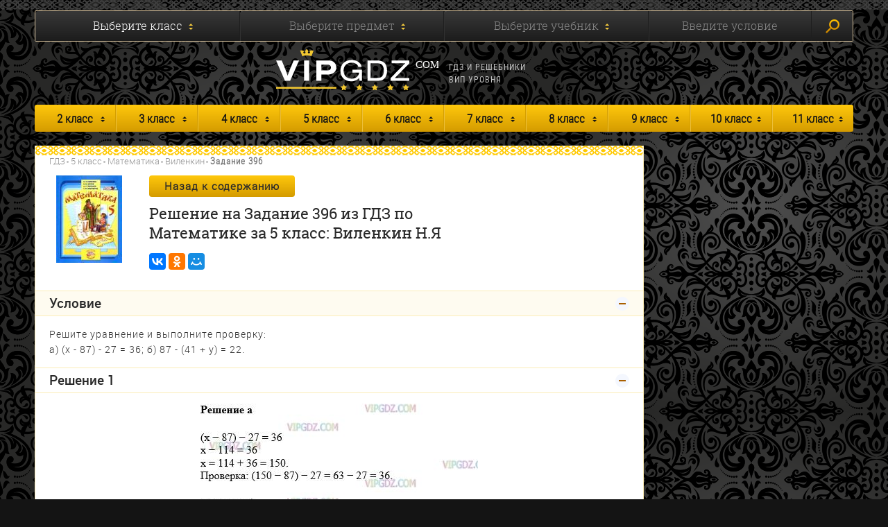

--- FILE ---
content_type: text/html; charset=UTF-8
request_url: https://vipgdz.com/5-klass/matematika/vilenkin/zadanie-396
body_size: 8490
content:
<!DOCTYPE html><html lang="ru"><head><meta charset="utf-8"><title>Решите уравнение и выполните проверку:
а) (х - 87) - 27 = 36; б) 87 - (41 + у) = 22.</title><meta name="description" content="Подробный ответ из решебника (ГДЗ) на Задание 396 по учебнику Н. Я. Виленкин, В. И. Жохов, А. С. Чесноков, С. И. Шварцбурд. Учебник по математике 5 класса. 31-е издание, Мнемозина, 2013г."><meta http-equiv="X-UA-Compatible" content="IE=edge"><meta name="viewport" content="width=device-width, initial-scale=1, maximum-scale=1"><link rel="shortcut icon" href="/favicon.ico" type="image/x-icon"><link rel="apple-touch-icon" sizes="57x57" href="/apple-icon-57x57.png"><link rel="apple-touch-icon" sizes="60x60" href="/apple-icon-60x60.png"><link rel="apple-touch-icon" sizes="72x72" href="/apple-icon-72x72.png"><link rel="apple-touch-icon" sizes="76x76" href="/apple-icon-76x76.png"><link rel="apple-touch-icon" sizes="114x114" href="/apple-icon-114x114.png"><link rel="apple-touch-icon" sizes="120x120" href="/apple-icon-120x120.png"><link rel="apple-touch-icon" sizes="144x144" href="/apple-icon-144x144.png"><link rel="apple-touch-icon" sizes="152x152" href="/apple-icon-152x152.png"><link rel="apple-touch-icon" sizes="180x180" href="/apple-icon-180x180.png"><link rel="icon" type="image/png" sizes="192x192"  href="/android-icon-192x192.png"><link rel="icon" type="image/png" sizes="32x32" href="/favicon-32x32.png"><link rel="icon" type="image/png" sizes="96x96" href="/favicon-96x96.png"><link rel="icon" type="image/png" sizes="16x16" href="/favicon-16x16.png"><link rel="manifest" href="/manifest.json"><meta name="msapplication-TileColor" content="#ffffff"><meta name="msapplication-TileImage" content="/ms-icon-144x144.png"><meta name="theme-color" content="#ffffff"><!-- Chrome, Firefox OS and Opera --><meta name="theme-color" content="#000"><!-- Windows Phone --><meta name="msapplication-navbutton-color" content="#000"><!-- iOS Safari --><meta name="apple-mobile-web-app-status-bar-style" content="#000"><style>body { opacity: 0; overflow-x: hidden; } html { background-color: #141414; }</style><style type="text/css">
    .selectize-control .selectize-input.disabled, .disabled {
        color: #868686 !important;
        opacity: 1 !important;
    }

    .search-result {
        top: 42px;
        bottom: auto !important;
    }

    @media(min-width: 768px) {
        #collapse14 {
            position: relative;
        }
    }
    </style><link rel="stylesheet" href="/assets/css/main.min.css?v=0.012"><link rel="stylesheet" href="/assets/css/jquery.fancybox.min.css" /><script src="/assets/js/plupload.min.js"></script><script src="/assets/js/jquery.min.js"></script><script src="/assets/js/jquery.modal.min.js"></script><script src="/assets/js/swiper.jquery.min.js"></script><script src="/assets/js/bootstrap.min.js"></script><script src="/assets/js/selectize.min.js"></script><script src="/assets/js/underscore.js"></script><script src="/assets/js/backbone.js"></script><script src="/assets/js/common.js"></script><script src="/assets/js/jquery.fancybox.min.js"></script><script src="/assets/js/search.js"></script><script>
            var Storage = {
                forms: [{"extra_description":null,"number":2,"id":16,"title":"2 \u043a\u043b\u0430\u0441\u0441","slug":"2-klass"},{"extra_description":null,"number":3,"id":15,"title":"3 \u043a\u043b\u0430\u0441\u0441","slug":"3-klass"},{"extra_description":null,"number":4,"id":14,"title":"4 \u043a\u043b\u0430\u0441\u0441","slug":"4-klass"},{"extra_description":null,"number":5,"id":5,"title":"5 \u043a\u043b\u0430\u0441\u0441","slug":"5-klass"},{"extra_description":null,"number":6,"id":6,"title":"6 \u043a\u043b\u0430\u0441\u0441","slug":"6-klass"},{"extra_description":null,"number":7,"id":7,"title":"7 \u043a\u043b\u0430\u0441\u0441","slug":"7-klass"},{"extra_description":null,"number":8,"id":8,"title":"8 \u043a\u043b\u0430\u0441\u0441","slug":"8-klass"},{"extra_description":null,"number":9,"id":9,"title":"9 \u043a\u043b\u0430\u0441\u0441","slug":"9-klass"},{"extra_description":null,"number":10,"id":10,"title":"10 \u043a\u043b\u0430\u0441\u0441","slug":"10-klass"},{"extra_description":null,"number":11,"id":11,"title":"11 \u043a\u043b\u0430\u0441\u0441","slug":"11-klass"}]
              };
        </script><meta name="yandex-verification" content="39c23a9e56df4b37" /><meta name="verify-admitad" content="0846d24792"/><meta name="google-site-verification" content="PtTIcD42dLsvjMei46G4ul1jpOo43vKCQesFBrLxAgE"/><script async src="https://content.adriver.ru/AdRiverFPS.js"></script><script async src='https://yandex.ru/ads/system/header-bidding.js'></script><script>
var adfoxBiddersMap = {
  "adwile": "3263332",
  "adriver": "3263334",
  "betweenDigital": "3263336",
  "sape": "3263338",
  "myTarget": "3268669"
};

var adUnits = [
  {
    "code": "adfox_1738251791343115",
    "sizes": [
      [
        300,
        250
      ],
      [
        250,
        250
      ],
      [
        200,
        200
      ],
      [
        300,
        100
      ],
      [
        300,
        300
      ],
      [
        300,
        50
      ],
      [
        320,
        100
      ],
      [
        320,
        50
      ],
 [
        336,
        300
      ],
      [
        336,
        280
      ]
    ],
    "bids": [
      {
        "bidder": "adwile",
        "params": {
          "placementId": "32412"
        }
      },
      {
        "bidder": "adriver",
        "params": {
          "placementId": "117:vipgdz_300x300_1_m",
"additional": {
              "ext": {"query" : "cid="+localStorage.getItem('adrcid')}
        }
        }
      },
      {
        "bidder": "betweenDigital",
        "params": {
          "placementId": "4824821"
        }
      },
      {
        "bidder": "sape",
        "params": {
          "placementId": "929768"
        }
      },
      {
        "bidder": "myTarget",
        "params": {
          "placementId": "1773841"
        }
      }
    ]
  },
  {
    "code": "adfox_173937594163083588",
    "sizes": [
      [
        300,
        250
      ],
      [
        250,
        250
      ],
      [
        200,
        200
      ],
      [
        300,
        100
      ],
      [
        300,
        300
      ],
      [
        300,
        50
      ],
      [
        320,
        100
      ],
      [
        320,
        50
      ],
      [
        336,
        280
      ]
    ],
    "bids": [
      {
        "bidder": "adriver",
        "params": {
          "placementId": "117:vipgdz_sticky",
"additional": {
              "ext": {"query" : "cid="+localStorage.getItem('adrcid')}
        }
        }
      },
      {
        "bidder": "adwile",
        "params": {
          "placementId": "32633"
        }
      },
      {
        "bidder": "betweenDigital",
        "params": {
          "placementId": "4826468"
        }
      },
      {
        "bidder": "sape",
        "params": {
          "placementId": "930427"
        }
      },
      {
        "bidder": "myTarget",
        "params": {
          "placementId": "1782002"
        }
      }
    ]
  }
];

var userTimeout = 1300;

window.getStickyWrapper = () => {
  return document.querySelector('body > [class^="csr-uniq"]') || null;
};

window.slideAdDown = () => {
  const wrapper = window.getStickyWrapper();
  wrapper?.classList.add('adfox-wrapper', 'adfox-slide-down');
  return new Promise(r => setTimeout(r, 300)); // optional: wait for slide
};

window.slideAdUp = () => {
  const wrapper = window.getStickyWrapper();
  wrapper?.classList.remove('adfox-slide-down');
};

window.YaHeaderBiddingSettings = {
   biddersMap: adfoxBiddersMap,
   adUnits: adUnits,
   timeout: userTimeout,
   callbacks: {
    onBidsReceived: (bids) => {
      if(true) {
       setTimeout(() => { 
          window.reloadAd();
        }, 30000);
      }
    }
  }
};
</script><script>window.yaContextCb = window.yaContextCb || []</script><script src='https://yandex.ru/ads/system/context.js' async></script><!-- Yandex.Metrika counter --><script type="text/javascript" > (function(m,e,t,r,i,k,a){m[i]=m[i]||function(){(m[i].a=m[i].a||[]).push(arguments)}; m[i].l=1*new Date();k=e.createElement(t),a=e.getElementsByTagName(t)[0],k.async=1,k.src=r,a.parentNode.insertBefore(k,a)}) (window, document, "script", "https://mc.yandex.ru/metrika/tag.js", "ym"); ym(45520098, "init", { clickmap:true, trackLinks:true, accurateTrackBounce:true, webvisor:true }); </script><noscript><div><img src="https://mc.yandex.ru/watch/45520098" style="position:absolute; left:-9999px;" alt="" /></div></noscript><!-- /Yandex.Metrika counter --><!-- Global site tag (gtag.js) - Google Analytics --><script async src="https://www.googletagmanager.com/gtag/js?id=UA-60248091-8"></script><script>
  window.dataLayer = window.dataLayer || [];
  function gtag(){dataLayer.push(arguments);}
  gtag('js', new Date());

  gtag('config', 'UA-60248091-8');
</script><style>
.smi-widget32423 {
    position: relative !important;
}
</style></head><body><div id="adfox_173937594163083588"></div><script>
  window.yaContextCb.push(() => {
      if (Ya.adfoxCode.getPlatform() === 'desktop') {
        // вызов FloorAd для десктопной версии
        Ya.adfoxCode.create({
          ownerId: 303467,
          containerId: 'adfox_173937594163083588',
          type: 'floorAd',
          platform: 'desktop',
            params: {
     p1: 'dgcml',
                p2: 'jjpo'
            }
        });
      } else {
        // вызов FloorAd для мобильной версии
        Ya.adfoxCode.create({
          ownerId: 303467,
          containerId: 'adfox_173937594163083588',
          type: 'floorAd',
          platform: 'touch',
            params: {
           p1: 'dgcml',
                p2: 'jjpo'
            },
        onRender: (data) => { 
           window.slideAdUp(); 
         }
        });
      }
  });
</script><script>
//setInterval(function(){            
//window.Ya.adfoxCode.reload('adfox_173937594163083588')
//}, 30000);

window.reloadAd = function() {
window.slideAdDown(); 
setTimeout(() => { 
         window.Ya.adfoxCode.reload('adfox_173937594163083588');
  }, 500);
}
</script><style>
.adfox-wrapper {
  transition: transform 300ms ease !important;
  will-change: transform !important;
}

.adfox-slide-down {
  transform: translateY(100%) !important;
}
</style><div class="outer-page-wrapper"><div class="page-wrapper"><!-- collapsing navigation --><div class="off-canvas-menu"><div class="content-box collapse-title menu-title padding-top-5"><div class="content-box__title clearfix"><h3 class="content-box__head content-box__head--menu pull-left">ГДЗ по классам</h3></div></div><div class="content-box collapse-title padding-top-5"><div class="content-box__title clearfix"><h3 class="content-box__head pull-left mob-menu-item">2 класс</h3><a class="collapse-toggle-btn pull-right" data-toggle="collapse" href="#f-1"></a></div></div><div class="content-box collapse-content padding-top-15 collapse" id="f-1"><ul class="menu-list"><li class="menu-list__item"><a href="/2-klass/matematika" class="menu-list__link">
                                        Математика
                                    </a></li></ul></div><div class="content-box collapse-title padding-top-5"><div class="content-box__title clearfix"><h3 class="content-box__head pull-left mob-menu-item">3 класс</h3><a class="collapse-toggle-btn pull-right" data-toggle="collapse" href="#f-2"></a></div></div><div class="content-box collapse-content padding-top-15 collapse" id="f-2"><ul class="menu-list"><li class="menu-list__item"><a href="/3-klass/matematika" class="menu-list__link">
                                        Математика
                                    </a></li></ul></div><div class="content-box collapse-title padding-top-5"><div class="content-box__title clearfix"><h3 class="content-box__head pull-left mob-menu-item">4 класс</h3><a class="collapse-toggle-btn pull-right" data-toggle="collapse" href="#f-3"></a></div></div><div class="content-box collapse-content padding-top-15 collapse" id="f-3"><ul class="menu-list"><li class="menu-list__item"><a href="/4-klass/matematika" class="menu-list__link">
                                        Математика
                                    </a></li></ul></div><div class="content-box collapse-title padding-top-5"><div class="content-box__title clearfix"><h3 class="content-box__head pull-left mob-menu-item">5 класс</h3><a class="collapse-toggle-btn pull-right" data-toggle="collapse" href="#f-4"></a></div></div><div class="content-box collapse-content padding-top-15 collapse" id="f-4"><ul class="menu-list"><li class="menu-list__item"><a href="/5-klass/matematika" class="menu-list__link">
                                        Математика
                                    </a></li><li class="menu-list__item"><a href="/5-klass/russkiy-yazyk" class="menu-list__link">
                                        Русский язык
                                    </a></li><li class="menu-list__item"><a href="/5-klass/angliyskiy-yazyk" class="menu-list__link">
                                        Английский язык
                                    </a></li></ul></div><div class="content-box collapse-title padding-top-5"><div class="content-box__title clearfix"><h3 class="content-box__head pull-left mob-menu-item">6 класс</h3><a class="collapse-toggle-btn pull-right" data-toggle="collapse" href="#f-5"></a></div></div><div class="content-box collapse-content padding-top-15 collapse" id="f-5"><ul class="menu-list"><li class="menu-list__item"><a href="/6-klass/matematika" class="menu-list__link">
                                        Математика
                                    </a></li><li class="menu-list__item"><a href="/6-klass/russkiy-yazyk" class="menu-list__link">
                                        Русский язык
                                    </a></li><li class="menu-list__item"><a href="/6-klass/angliyskiy-yazyk" class="menu-list__link">
                                        Английский язык
                                    </a></li></ul></div><div class="content-box collapse-title padding-top-5"><div class="content-box__title clearfix"><h3 class="content-box__head pull-left mob-menu-item">7 класс</h3><a class="collapse-toggle-btn pull-right" data-toggle="collapse" href="#f-6"></a></div></div><div class="content-box collapse-content padding-top-15 collapse" id="f-6"><ul class="menu-list"><li class="menu-list__item"><a href="/7-klass/russkiy-yazyk" class="menu-list__link">
                                        Русский язык
                                    </a></li><li class="menu-list__item"><a href="/7-klass/angliyskiy-yazyk" class="menu-list__link">
                                        Английский язык
                                    </a></li><li class="menu-list__item"><a href="/7-klass/algebra" class="menu-list__link">
                                        Алгебра
                                    </a></li><li class="menu-list__item"><a href="/7-klass/geometriya" class="menu-list__link">
                                        Геометрия
                                    </a></li><li class="menu-list__item"><a href="/7-klass/fizika" class="menu-list__link">
                                        Физика
                                    </a></li></ul></div><div class="content-box collapse-title padding-top-5"><div class="content-box__title clearfix"><h3 class="content-box__head pull-left mob-menu-item">8 класс</h3><a class="collapse-toggle-btn pull-right" data-toggle="collapse" href="#f-7"></a></div></div><div class="content-box collapse-content padding-top-15 collapse" id="f-7"><ul class="menu-list"><li class="menu-list__item"><a href="/8-klass/russkiy-yazyk" class="menu-list__link">
                                        Русский язык
                                    </a></li><li class="menu-list__item"><a href="/8-klass/angliyskiy-yazyk" class="menu-list__link">
                                        Английский язык
                                    </a></li><li class="menu-list__item"><a href="/8-klass/algebra" class="menu-list__link">
                                        Алгебра
                                    </a></li><li class="menu-list__item"><a href="/8-klass/geometriya" class="menu-list__link">
                                        Геометрия
                                    </a></li><li class="menu-list__item"><a href="/8-klass/fizika" class="menu-list__link">
                                        Физика
                                    </a></li><li class="menu-list__item"><a href="/8-klass/himiya" class="menu-list__link">
                                        Химия
                                    </a></li></ul></div><div class="content-box collapse-title padding-top-5"><div class="content-box__title clearfix"><h3 class="content-box__head pull-left mob-menu-item">9 класс</h3><a class="collapse-toggle-btn pull-right" data-toggle="collapse" href="#f-8"></a></div></div><div class="content-box collapse-content padding-top-15 collapse" id="f-8"><ul class="menu-list"><li class="menu-list__item"><a href="/9-klass/russkiy-yazyk" class="menu-list__link">
                                        Русский язык
                                    </a></li><li class="menu-list__item"><a href="/9-klass/angliyskiy-yazyk" class="menu-list__link">
                                        Английский язык
                                    </a></li><li class="menu-list__item"><a href="/9-klass/algebra" class="menu-list__link">
                                        Алгебра
                                    </a></li><li class="menu-list__item"><a href="/9-klass/geometriya" class="menu-list__link">
                                        Геометрия
                                    </a></li><li class="menu-list__item"><a href="/9-klass/fizika" class="menu-list__link">
                                        Физика
                                    </a></li><li class="menu-list__item"><a href="/9-klass/himiya" class="menu-list__link">
                                        Химия
                                    </a></li></ul></div><div class="content-box collapse-title padding-top-5"><div class="content-box__title clearfix"><h3 class="content-box__head pull-left mob-menu-item">10 класс</h3><a class="collapse-toggle-btn pull-right" data-toggle="collapse" href="#f-9"></a></div></div><div class="content-box collapse-content padding-top-15 collapse" id="f-9"><ul class="menu-list"><li class="menu-list__item"><a href="/10-klass/geometriya" class="menu-list__link">
                                        Геометрия
                                    </a></li><li class="menu-list__item"><a href="/10-klass/himiya" class="menu-list__link">
                                        Химия
                                    </a></li></ul></div><div class="content-box collapse-title padding-top-5"><div class="content-box__title clearfix"><h3 class="content-box__head pull-left mob-menu-item">11 класс</h3><a class="collapse-toggle-btn pull-right" data-toggle="collapse" href="#f-10"></a></div></div><div class="content-box collapse-content padding-top-15 collapse" id="f-10"><ul class="menu-list"><li class="menu-list__item"><a href="/11-klass/geometriya" class="menu-list__link">
                                        Геометрия
                                    </a></li></ul></div></div><!-- collapsing navigation --><!-- search --><section class="search-section ph2"><div class="container"><div class="search-block clearfix"><form action="#" id="filter_form"><select name="" id="search_forms" class="selectized no-search ignore-selectize" data-id="0"><option value="0">Выберите класс</option></select><select name="" id="search_subjects" class="selectized no-search ignore-selectize" data-id="1" disabled><option value="0">Выберите предмет</option></select><select name="" id="search_books" class="selectized no-search ignore-selectize" data-id="2" disabled><option value="0">Выберите учебник</option></select><a class="clause-btn disabled search_cond_link" data-id="3" data-toggle="collapse" href="#collapse14">Введите условие</a><button class="search-submit" type="submit"><span class="search-submit__icon hidden-xs"></span>
                                Искать
                            </button><div class="clause-content collapse" id="collapse14"><input type="text" id="search_cond" class="clause-content__input" placeholder="Введите условие"><div class="search-result"><ul class="search-result__list"></ul></div></div></form></div></div></section><!-- search --><!-- header --><header class="page-header ph clearfix"><div class="container"><div class="menu-box hidden-sm hidden-md hidden-lg"><a class="menu-box__btn" href="#my-menu"><span></span></a></div><div class="page-header__box clearfix"><div class="page-header__logo"><a href="/" class="logo"><img class="logo__pic" src="/assets/img/logo.svg" alt=""></a></div><div class="page-header__scope text-left hidden-xs">
                            ГДЗ и решебники <br> вип уровня
                        </div><div class="search-mobile-box hidden-sm hidden-md hidden-lg"><a href="#" class="search-mobile-box__btn"><span class="element__circle" id="one"></span><span class="element__bar" id="two"></span></a></div></div></div></header><!-- header --><!-- navigation --><section class="page-nav hidden-xs"><div class="container"><nav class="navigation"><ul class="navigation__list clearfix"><li class="navigation__item"><a href="/2-klass" class="navigation__link" title="ГДЗ за 2 класс">2 класс</a><ul class="submenu"><li class="submenu__item"><a href="/2-klass/matematika" class="submenu__link" title="ГДЗ по Математике за 2 класс">
                                                    Математика
                                                </a></li></ul></li><li class="navigation__item"><a href="/3-klass" class="navigation__link" title="ГДЗ за 3 класс">3 класс</a><ul class="submenu"><li class="submenu__item"><a href="/3-klass/matematika" class="submenu__link" title="ГДЗ по Математике за 3 класс">
                                                    Математика
                                                </a></li></ul></li><li class="navigation__item"><a href="/4-klass" class="navigation__link" title="ГДЗ за 4 класс">4 класс</a><ul class="submenu"><li class="submenu__item"><a href="/4-klass/matematika" class="submenu__link" title="ГДЗ по Математике за 4 класс">
                                                    Математика
                                                </a></li></ul></li><li class="navigation__item"><a href="/5-klass" class="navigation__link" title="ГДЗ за 5 класс">5 класс</a><ul class="submenu"><li class="submenu__item"><a href="/5-klass/matematika" class="submenu__link" title="ГДЗ по Математике за 5 класс">
                                                    Математика
                                                </a></li><li class="submenu__item"><a href="/5-klass/russkiy-yazyk" class="submenu__link" title="ГДЗ по Русскому языку за 5 класс">
                                                    Русский язык
                                                </a></li><li class="submenu__item"><a href="/5-klass/angliyskiy-yazyk" class="submenu__link" title="ГДЗ по Английскому языку за 5 класс">
                                                    Английский язык
                                                </a></li></ul></li><li class="navigation__item"><a href="/6-klass" class="navigation__link" title="ГДЗ за 6 класс">6 класс</a><ul class="submenu"><li class="submenu__item"><a href="/6-klass/matematika" class="submenu__link" title="ГДЗ по Математике за 6 класс">
                                                    Математика
                                                </a></li><li class="submenu__item"><a href="/6-klass/russkiy-yazyk" class="submenu__link" title="ГДЗ по Русскому языку за 6 класс">
                                                    Русский язык
                                                </a></li><li class="submenu__item"><a href="/6-klass/angliyskiy-yazyk" class="submenu__link" title="ГДЗ по Английскому языку за 6 класс">
                                                    Английский язык
                                                </a></li></ul></li><li class="navigation__item"><a href="/7-klass" class="navigation__link" title="ГДЗ за 7 класс">7 класс</a><ul class="submenu"><li class="submenu__item"><a href="/7-klass/russkiy-yazyk" class="submenu__link" title="ГДЗ по Русскому языку за 7 класс">
                                                    Русский язык
                                                </a></li><li class="submenu__item"><a href="/7-klass/angliyskiy-yazyk" class="submenu__link" title="ГДЗ по Английскому языку за 7 класс">
                                                    Английский язык
                                                </a></li><li class="submenu__item"><a href="/7-klass/algebra" class="submenu__link" title="ГДЗ по Алгебре за 7 класс">
                                                    Алгебра
                                                </a></li><li class="submenu__item"><a href="/7-klass/geometriya" class="submenu__link" title="ГДЗ по Геометрии за 7 класс">
                                                    Геометрия
                                                </a></li><li class="submenu__item"><a href="/7-klass/fizika" class="submenu__link" title="ГДЗ по Физике за 7 класс">
                                                    Физика
                                                </a></li></ul></li><li class="navigation__item"><a href="/8-klass" class="navigation__link" title="ГДЗ за 8 класс">8 класс</a><ul class="submenu"><li class="submenu__item"><a href="/8-klass/russkiy-yazyk" class="submenu__link" title="ГДЗ по Русскому языку за 8 класс">
                                                    Русский язык
                                                </a></li><li class="submenu__item"><a href="/8-klass/angliyskiy-yazyk" class="submenu__link" title="ГДЗ по Английскому языку за 8 класс">
                                                    Английский язык
                                                </a></li><li class="submenu__item"><a href="/8-klass/algebra" class="submenu__link" title="ГДЗ по Алгебре за 8 класс">
                                                    Алгебра
                                                </a></li><li class="submenu__item"><a href="/8-klass/geometriya" class="submenu__link" title="ГДЗ по Геометрии за 8 класс">
                                                    Геометрия
                                                </a></li><li class="submenu__item"><a href="/8-klass/fizika" class="submenu__link" title="ГДЗ по Физике за 8 класс">
                                                    Физика
                                                </a></li><li class="submenu__item"><a href="/8-klass/himiya" class="submenu__link" title="ГДЗ по Химии за 8 класс">
                                                    Химия
                                                </a></li></ul></li><li class="navigation__item"><a href="/9-klass" class="navigation__link" title="ГДЗ за 9 класс">9 класс</a><ul class="submenu"><li class="submenu__item"><a href="/9-klass/russkiy-yazyk" class="submenu__link" title="ГДЗ по Русскому языку за 9 класс">
                                                    Русский язык
                                                </a></li><li class="submenu__item"><a href="/9-klass/angliyskiy-yazyk" class="submenu__link" title="ГДЗ по Английскому языку за 9 класс">
                                                    Английский язык
                                                </a></li><li class="submenu__item"><a href="/9-klass/algebra" class="submenu__link" title="ГДЗ по Алгебре за 9 класс">
                                                    Алгебра
                                                </a></li><li class="submenu__item"><a href="/9-klass/geometriya" class="submenu__link" title="ГДЗ по Геометрии за 9 класс">
                                                    Геометрия
                                                </a></li><li class="submenu__item"><a href="/9-klass/fizika" class="submenu__link" title="ГДЗ по Физике за 9 класс">
                                                    Физика
                                                </a></li><li class="submenu__item"><a href="/9-klass/himiya" class="submenu__link" title="ГДЗ по Химии за 9 класс">
                                                    Химия
                                                </a></li></ul></li><li class="navigation__item"><a href="/10-klass" class="navigation__link" title="ГДЗ за 10 класс">10 класс</a><ul class="submenu"><li class="submenu__item"><a href="/10-klass/geometriya" class="submenu__link" title="ГДЗ по Геометрии за 10 класс">
                                                    Геометрия
                                                </a></li><li class="submenu__item"><a href="/10-klass/himiya" class="submenu__link" title="ГДЗ по Химии за 10 класс">
                                                    Химия
                                                </a></li></ul></li><li class="navigation__item"><a href="/11-klass" class="navigation__link" title="ГДЗ за 11 класс">11 класс</a><ul class="submenu"><li class="submenu__item"><a href="/11-klass/geometriya" class="submenu__link" title="ГДЗ по Геометрии за 11 класс">
                                                    Геометрия
                                                </a></li></ul></li></ul></nav></div></section><!-- navigation --><!-- content --><section class="page-content"><div class="container"><div class="row"><div class="col-md-9 main-list"><div class="row"><div class="col-md-12"><!-- main-content --><main class="content"><input class="book-selector book-selector1" type="radio" name="book-selector" id="book-selector1" style="display: none"><input class="book-selector book-selector2" type="radio" name="book-selector" id="book-selector2" style="display: none"><div class="content-box content-box--banner content-box--ornament"></div><div class="content-box padding-bottom-0" style="padding-top: 10px;"><div class="content-box__body"><div class="row"><div class="col-md-12 mb-20"><div class="content-box__item"><div class="row"><div class="col-md-12 col-sm-12 col-xs-12"><div class="content-box__part"><ol class="breadcrumb mb-10"><li><a href="/" title="ГДЗ и Решебники">ГДЗ</a></li><li><a href="/5-klass" title="ГДЗ за 5 класс">5 класс</a></li><li><a href="/5-klass/matematika" title="ГДЗ по Математике 5 класс">Математика</a></li><li><a href="/5-klass/matematika/vilenkin-zhohov" title="ГДЗ по Математике за 5 класс: Виленкин Н.Я">Виленкин</a></li><li class="active">Задание 396</li></ol></div></div></div><div class="content-box__part textbook-block"><div class="row"><div class="col-md-2 col-sm-2 hidden-xs"><img class="textbook-block__img img-responsive" src="https://vipgdz.com/media/cache/book/uploads/images/c1c280ff2cad009c21ff78a849bb4286dd6fab3b.jpeg" alt=""></div><div class="col-md-7 col-sm-7 col-xs-12"><a class="btn btn--accent" href="/5-klass/matematika/vilenkin-zhohov">Назад к содержанию</a><h1 class="textbook-block__title">Решение на Задание 396 из ГДЗ по Математике за 5 класс: Виленкин Н.Я</h1><div class="textbook-block__socials" style="min-height: 24px;"><script defer src="//yastatic.net/es5-shims/0.0.2/es5-shims.min.js"></script><script defer src="//yastatic.net/share2/share.js"></script><div class="ya-share2" data-services="vkontakte,odnoklassniki,moimir,gplus" data-counter=""></div></div></div></div></div></div></div></div></div></div><div class="content-box content-box--banner"><div class="hidden-xs" style="margin: 0px 0 0 0;"><!-- Yandex.RTB R-A-295369-24 --><div id="yandex_rtb_R-A-295369-24"></div><script>window.yaContextCb.push(()=>{
  Ya.Context.AdvManager.render({
    renderTo: 'yandex_rtb_R-A-295369-24',
    blockId: 'R-A-295369-24'
  })
})</script></div><div class="visible-xs"><div style="text-align: center; min-height:660px; margin: 10px 0;"><!-- Yandex.RTB R-A-295369-25 --><div id="yandex_rtb_R-A-295369-25"></div><script>window.yaContextCb.push(()=>{
  Ya.Context.AdvManager.render({
    renderTo: 'yandex_rtb_R-A-295369-25',
    blockId: 'R-A-295369-25'
  })
})</script></div></div></div><div class="content-box collapse-title padding-top-5 collapse-title--bg"><div class="content-box__title clearfix"><h3 class="content-box__head pull-left content-box__head--dark">Условие</h3><a class="collapse-toggle-btn pull-right collapse-toggle-btn--active" data-toggle="collapse" href="#collapse12" aria-expanded="true"></a></div></div><div class="content-box collapse-content padding-top-15 collapse in" id="collapse12" aria-expanded="true"><div class="collapse-content__text">Решите уравнение и выполните проверку:<br />
а) (х - 87) - 27 = 36; б) 87 - (41 + у) = 22.</div></div><div class="content-box content-box--banner"><div class="hidden-xs" style="margin: 0px 0 0 0;"><!-- Yandex.RTB R-A-295369-26 --><div id="yandex_rtb_R-A-295369-26"></div><script>window.yaContextCb.push(()=>{
  Ya.Context.AdvManager.render({
    renderTo: 'yandex_rtb_R-A-295369-26',
    blockId: 'R-A-295369-26'
  })
})</script></div><div class="visible-xs"><div style="text-align: center; min-height:660px; margin: 10px 0;"><!-- Yandex.RTB R-A-295369-27 --><div id="yandex_rtb_R-A-295369-27"></div><script>window.yaContextCb.push(()=>{
  Ya.Context.AdvManager.render({
    renderTo: 'yandex_rtb_R-A-295369-27',
    blockId: 'R-A-295369-27'
  })
})</script></div></div></div><div class="content-box collapse-title padding-top-5"><div class="content-box__title clearfix"><h3 class="content-box__head pull-left">Решение 1</h3><a class="collapse-toggle-btn pull-right collapse-toggle-btn--active" data-toggle="collapse" href="#collapse-100"></a></div></div><div class="content-box collapse-content padding-top-15 collapse in" id="collapse-100"><div class="collapse-content__img-wrap"><a href="/files/6/396.jpg" data-fancybox="img-133759"><img class="collapse-content__img img-responsive" src="/files/6/396.jpg"  alt="Фото ответа 1 на Задание 396 из ГДЗ по Математике за 5 класс: Н. Я. Виленкин, В. И. Жохов, А. С. Чесноков, С. И. Шварцбурд. 2013г." title="Фото ответа 1 на Задание 396 из ГДЗ по Математике за 5 класс: Н. Я. Виленкин, В. И. Жохов, А. С. Чесноков, С. И. Шварцбурд. 2013г."></a></div></div><div class="content-box content-box--banner" style="padding-bottom: 5px;"><div class="hidden-xs" style="margin: 0px 0 0 0;"><!-- Yandex.RTB R-A-295369-28 --><div id="yandex_rtb_R-A-295369-28"></div><script>window.yaContextCb.push(()=>{
  Ya.Context.AdvManager.render({
    renderTo: 'yandex_rtb_R-A-295369-28',
    blockId: 'R-A-295369-28'
  })
})</script></div><div class="visible-xs"><div style="text-align: center; min-height:10px; margin: 10px 0;"><!-- Yandex.RTB R-A-295369-29 --><div id="yandex_rtb_R-A-295369-29"></div><script>window.yaContextCb.push(()=>{
  Ya.Context.AdvManager.render({
    renderTo: 'yandex_rtb_R-A-295369-29',
    blockId: 'R-A-295369-29'
  })
})</script></div></div></div><div class="content-box collapse-title padding-top-5"><div class="content-box__title clearfix"><h3 class="content-box__head pull-left">Решение 2</h3><a class="collapse-toggle-btn pull-right collapse-toggle-btn--active" data-toggle="collapse" href="#collapse-300"></a></div></div><div class="content-box collapse-content padding-top-15 collapse in" id="collapse-300"><div class="collapse-content__img-wrap"><a href="/files/6/3/396.jpg" data-fancybox="img-36934"><img class="collapse-content__img img-responsive" src="/files/6/3/396.jpg"  alt="Фото ответа 3 на Задание 396 из ГДЗ по Математике за 5 класс: Н. Я. Виленкин, В. И. Жохов, А. С. Чесноков, С. И. Шварцбурд. 2013г." title="Фото ответа 3 на Задание 396 из ГДЗ по Математике за 5 класс: Н. Я. Виленкин, В. И. Жохов, А. С. Чесноков, С. И. Шварцбурд. 2013г."></a></div></div><div class="content-box content-box--banner" style="padding-bottom: 5px;"><div class="hidden-xs" style="margin: 0px 0 0 0;"><!-- Yandex.RTB R-A-295369-34 --><div id="yandex_rtb_R-A-295369-34"></div><script>window.yaContextCb.push(()=>{
  Ya.Context.AdvManager.render({
    renderTo: 'yandex_rtb_R-A-295369-34',
    blockId: 'R-A-295369-34'
  })
})</script></div><div class="visible-xs"><div style="text-align: center; min-height:10px; margin: 10px 0;"><!-- Yandex.RTB R-A-295369-35 --><div id="yandex_rtb_R-A-295369-35"></div><script>window.yaContextCb.push(()=>{
  Ya.Context.AdvManager.render({
    renderTo: 'yandex_rtb_R-A-295369-35',
    blockId: 'R-A-295369-35'
  })
})</script></div></div></div><div class="content-box collapse-title padding-top-5"><div class="content-box__title clearfix"><h3 class="content-box__head pull-left">Решение 3</h3><a class="collapse-toggle-btn pull-right collapse-toggle-btn--active" data-toggle="collapse" href="#collapse-200"></a></div></div><div class="content-box collapse-content padding-top-15 collapse in" id="collapse-200"><div class="collapse-content__img-wrap"><a href="/files/6/2/396.jpg" data-fancybox="img-83671"><img class="collapse-content__img img-responsive" src="/files/6/2/396.jpg"  alt="Фото ответа 2 на Задание 396 из ГДЗ по Математике за 5 класс: Н. Я. Виленкин, В. И. Жохов, А. С. Чесноков, С. И. Шварцбурд. 2013г." title="Фото ответа 2 на Задание 396 из ГДЗ по Математике за 5 класс: Н. Я. Виленкин, В. И. Жохов, А. С. Чесноков, С. И. Шварцбурд. 2013г."></a></div></div><div class="content-box content-box--banner" style="padding-bottom: 5px;"><div class="hidden-xs" style="margin: 0px 0 0 0;"><!-- Yandex.RTB R-A-295369-32 --><div id="yandex_rtb_R-A-295369-32"></div><script>window.yaContextCb.push(()=>{
  Ya.Context.AdvManager.render({
    renderTo: 'yandex_rtb_R-A-295369-32',
    blockId: 'R-A-295369-32'
  })
})</script></div><div class="visible-xs"><div style="text-align: center; min-height:10px; margin: 10px 0;"><!-- Yandex.RTB R-A-295369-33 --><div id="yandex_rtb_R-A-295369-33"></div><script>window.yaContextCb.push(()=>{
  Ya.Context.AdvManager.render({
    renderTo: 'yandex_rtb_R-A-295369-33',
    blockId: 'R-A-295369-33'
  })
})</script></div></div></div><div class="content-box padding-top-15 content-box--ornament"><div class="content-box__body"><div class="content-box__item"><div class="pagination-box"><div class="pagination-box__title">
                        Другие задачи из этого учебника
                    </div><nav class="pagination-box__wrap"><ul class="pagination-box__list clearfix"><li class="pagination-box__item"><a href="/5-klass/matematika/vilenkin/zadanie-395" class="pagination-box__link pagination-box__link--cntrl" aria-label="Previous"><span class="pagination-box__arrow pagination-box__arrow--prev"></span></a></li><li class="pagination-box__item"><a href="/5-klass/matematika/vilenkin/zadanie-393" class="pagination-box__link">393</a></li><li class="pagination-box__item"><a href="/5-klass/matematika/vilenkin/zadanie-394" class="pagination-box__link">394</a></li><li class="pagination-box__item"><a href="/5-klass/matematika/vilenkin/zadanie-395" class="pagination-box__link">395</a></li><li class="pagination-box__item active"><a href="/5-klass/matematika/vilenkin/zadanie-396" class="pagination-box__link active">396</a></li><li class="pagination-box__item"><a href="/5-klass/matematika/vilenkin/zadanie-397" class="pagination-box__link">397</a></li><li class="pagination-box__item"><a href="/5-klass/matematika/vilenkin/zadanie-398" class="pagination-box__link">398</a></li><li class="pagination-box__item"><a href="/5-klass/matematika/vilenkin/zadanie-399" class="pagination-box__link">399</a></li><li class="pagination-box__item"><a class="pagination-box__link pagination-box__link--cntrl" href="/5-klass/matematika/vilenkin/zadanie-397" aria-label="Next"><span class="pagination-box__arrow pagination-box__arrow--next"></span></a></li></ul></nav></div></div></div></div><div class="content-box content-box--search"><div class="content-box-search"><div class="row"><div class="col-md-10"><div class="row"><div class="col-md-2"><p class="content-box-search__label">Поиск в решебнике</p></div><div class="col-md-7"><div class="search search--number"><form action="" class="search__form"><input
                                        type="text"
                                        id="goSearch"
                                        data-page="ex"
                                        data-form="5"
                                        data-subject="1"
                                        data-book="6"
                                        placeholder="Введите номер или условие"
                                        class="search__input"><input type="submit" value="" class="search__submit"></form><div class="search-result"><ul class="search-result__list"></ul></div></div></div></div></div></div></div></div><div style="background: #fff;"><div class="content-box content-box--banner"><div class="hidden-xs" style="margin: 0px 0 0 0;"><!-- Yandex.RTB R-A-295369-30 --><div id="yandex_rtb_R-A-295369-30"></div><script>window.yaContextCb.push(()=>{
  Ya.Context.AdvManager.render({
    renderTo: 'yandex_rtb_R-A-295369-30',
    blockId: 'R-A-295369-30'
  })
})</script></div><div class="visible-xs"><div style="text-align: center; min-height:10px; margin: 10px 0;"><!-- Yandex.RTB R-A-295369-31 --><div id="yandex_rtb_R-A-295369-31"></div><script>window.yaContextCb.push(()=>{
  Ya.Context.AdvManager.render({
    renderTo: 'yandex_rtb_R-A-295369-31',
    blockId: 'R-A-295369-31'
  })
})</script></div></div></div></div><div class="content-box _slider"><div class="content-box__title mb-20"><div class="row"><div class="col-md-8 col-sm-7 col-xs-7"><h2 class="content-box__head-home">Популярные решебники</h2></div><div class="col-md-4 col-sm-5 col-xs-5 clearfix"><div class="swiper-button-next"></div><div class="swiper-button-prev swiper-button-disabled"></div></div></div></div><div class="content-box__body"><div class="content-box__item"><div class="swiper-container textbooks popular swiper-container-horizontal"><div class="swiper-wrapper"><div class="swiper-slide col-md-4"><div class="textbook"><a class="textbook__img-wrap" href="/5-klass/matematika/vilenkin-zhohov"><img class="textbook__img" src="https://vipgdz.com/media/cache/book/uploads/images/c1c280ff2cad009c21ff78a849bb4286dd6fab3b.jpeg" alt="ГДЗ по Математике за 5 класс: Виленкин Н.Я"></a><a class="textbook__link" href="/5-klass/matematika/vilenkin-zhohov" style="margin-top: 10px;">ГДЗ по Математике за 5 класс: Виленкин Н.Я</a><p class="textbook__descript">Издатель: Н. Я. Виленкин, В. И. Жохов, А. С. Чесноков, С. И. Шварцбурд. 2013г.</p></div></div><div class="swiper-slide col-md-4"><div class="textbook"><a class="textbook__img-wrap" href="/5-klass/matematika/merzlyak"><img class="textbook__img" src="https://vipgdz.com/media/cache/book/uploads/images/923d32cae744b81c16905b42f2d452f5a929d5ee.jpeg" alt="ГДЗ по Математике за 5 класс: Мерзляк А.Г."></a><a class="textbook__link" href="/5-klass/matematika/merzlyak" style="margin-top: 10px;">ГДЗ по Математике за 5 класс: Мерзляк А.Г.</a><p class="textbook__descript">Издатель: А.Г. Мерзляк, В.Б. Полонский, М.С. Якир. 2014г.</p></div></div><div class="swiper-slide col-md-4"><div class="textbook"><a class="textbook__img-wrap" href="/5-klass/matematika/nikolskij-uchebnik"><img class="textbook__img" src="https://vipgdz.com/media/cache/book/uploads/images/4fbee9b788bdfc88f08df524e3259cdb8ba20b86.jpeg" alt="ГДЗ по Математике за 5 класс: Никольский С.М."></a><a class="textbook__link" href="/5-klass/matematika/nikolskij-uchebnik" style="margin-top: 10px;">ГДЗ по Математике за 5 класс: Никольский С.М.</a><p class="textbook__descript">Издатель: С.М. Никольский, М.К, Потапов, Н.Н. Решетников, А.В. Шевкин. 2015г.</p></div></div><div class="swiper-slide col-md-4"><div class="textbook"><a class="textbook__img-wrap" href="/5-klass/matematika/dorofeev-g-v"><img class="textbook__img" src="https://vipgdz.com/media/cache/book/uploads/images/0cb88d39ce51d6eb0e281595ec66ec162acb5c7b.jpeg" alt="ГДЗ по Математике за 5 класс: Дорофеев Г.В."></a><a class="textbook__link" href="/5-klass/matematika/dorofeev-g-v" style="margin-top: 10px;">ГДЗ по Математике за 5 класс: Дорофеев Г.В.</a><p class="textbook__descript">Издатель: Г.В. Дорофеев, И.Ф. Шарыгин, С.Б. Суворова. 2017г.</p></div></div><div class="swiper-slide col-md-4"><div class="textbook"><a class="textbook__img-wrap" href="/5-klass/matematika/mordkovich-zubareva"><img class="textbook__img" src="https://vipgdz.com/media/cache/book/uploads/images/68f8ebe0f7b90b93bb04463cd202811c6734d16a.jpeg" alt="ГДЗ по Математике за 5 класс: Зубарева, Мордкович"></a><a class="textbook__link" href="/5-klass/matematika/mordkovich-zubareva" style="margin-top: 10px;">ГДЗ по Математике за 5 класс: Зубарева, Мордкович</a><p class="textbook__descript">Издатель: И.И. Зубарева, А.Г. Мордкович. 2013г.</p></div></div></div></div></div></div></div></main><!-- main-content --></div></div></div><div class="col-md-3 hidden-xs hidden-sm _banner_block"><div id="_banner_3" style="max-width: 300px; width: 300px;"><aside class="sidebar-r width-r"><div class="sidebar-box content-box--banner"><div id="yandex_rtb_R-A-295369-23"></div><script>window.yaContextCb.push(()=>{
  Ya.Context.AdvManager.render({
    renderTo: 'yandex_rtb_R-A-295369-23',
    blockId: 'R-A-295369-23'
  })
})</script></div></aside></div></div></div></div></section><!-- content --><!-- footer --><footer class="page-footer"><div class="container"><div class="row"><div class="col-md-9 col-sm-8"><div class="row"><div class="col-md-4 col-sm-4"><div class="page-footer__logoblock"><a class="page-footer__logolink" href="#"><img class="page-footer__logoimg img-responsive" src="/assets/img/logo.svg" alt=""></a><p class="page-footer__description">admin@vipgdz.com</p><span class="page-footer__copyright">© VIPGDZ.COM</span></div></div><div class="col-md-8 col-sm-8 hidden-xs" style="padding: 0"><div class="page-footer__navblock"><div class="row"><div class="col-md-3 col-sm-4"><span class="page-footer__heading">Классы</span><nav class="page-footer__navigation"><ul class="page-footer__list"><li class="page-footer__item"><a href="/2-klass" class="page-footer__link">
                                                                    2 класс
                                                                </a></li><li class="page-footer__item"><a href="/3-klass" class="page-footer__link">
                                                                    3 класс
                                                                </a></li><li class="page-footer__item"><a href="/4-klass" class="page-footer__link">
                                                                    4 класс
                                                                </a></li><li class="page-footer__item"><a href="/5-klass" class="page-footer__link">
                                                                    5 класс
                                                                </a></li><li class="page-footer__item"><a href="/6-klass" class="page-footer__link">
                                                                    6 класс
                                                                </a></li><li class="page-footer__item"><a href="/7-klass" class="page-footer__link">
                                                                    7 класс
                                                                </a></li><li class="page-footer__item"><a href="/8-klass" class="page-footer__link">
                                                                    8 класс
                                                                </a></li><li class="page-footer__item"><a href="/9-klass" class="page-footer__link">
                                                                    9 класс
                                                                </a></li><li class="page-footer__item"><a href="/10-klass" class="page-footer__link">
                                                                    10 класс
                                                                </a></li><li class="page-footer__item"><a href="/11-klass" class="page-footer__link">
                                                                    11 класс
                                                                </a></li></ul></nav></div><div class="col-md-3 col-sm-4"><span class="page-footer__heading">Предметы</span><nav class="page-footer__navigation"><ul class="page-footer__list"><li class="page-footer__item"><a href="/matematika" class="page-footer__link">
                                                                    Математика
                                                                </a></li><li class="page-footer__item"><a href="/russkiy-yazyk" class="page-footer__link">
                                                                    Русский язык
                                                                </a></li><li class="page-footer__item"><a href="/angliyskiy-yazyk" class="page-footer__link">
                                                                    Английский язык
                                                                </a></li><li class="page-footer__item"><a href="/algebra" class="page-footer__link">
                                                                    Алгебра
                                                                </a></li><li class="page-footer__item"><a href="/geometriya" class="page-footer__link">
                                                                    Геометрия
                                                                </a></li><li class="page-footer__item"><a href="/fizika" class="page-footer__link">
                                                                    Физика
                                                                </a></li><li class="page-footer__item"><a href="/himiya" class="page-footer__link">
                                                                    Химия
                                                                </a></li></ul></nav></div><div class="col-md-6 col-sm-4"><span class="page-footer__heading">Инфо</span><nav class="page-footer__navigation"><ul class="page-footer__list"><li class="page-footer__item"><a href="/polzovatelskoe-soglashenie" class="page-footer__link">Пользовательское соглашение</a></li><li class="page-footer__item"><a href="/politika-konfidencialnosti" class="page-footer__link">Политика конфиденциальности</a></li><li class="page-footer__item"><a href="/pravoobladatelyam" class="page-footer__link">Правообладателям</a></li></ul></nav></div></div></div></div></div></div><div class="col-md-3 col-sm-4"><div class="social-block"><a href="https://vk.com/vipgdzcom" target="_blank" rel="nofollow" class="social-block__link social-block__link--vk"><span><i></i></span>Мы ВКонтакте</a><hr><a href="/login" class="link">Вход в ЛК</a></div></div></div></div></footer><!-- footer --></div></div></body></html>

--- FILE ---
content_type: application/javascript
request_url: https://vipgdz.com/assets/js/common.js
body_size: 2302
content:
$.fn.count = function() {
    function calculate(el) {
        var el = $(el);
        el.next('.count-info').children('span').text(1500 - el.val().length);
    };

    this.each(function() {
        $(this).after('<p class="count-info">Осталось символов: <span></span></p>');
        calculate(this);
        $(this).keyup(function(){calculate(this)});
        $(this).change(function(){calculate(this)});
    });
};

$(function() {
    $('.count').count();
    $('.mob-menu-item').click(function () {
        $(this).next('a').click();
    });

    $('._slider').each(function() {
        var el = $(this);
        if (el.find('.textbooks').hasClass('no-slider')) {
            return;
        }

        var mySwiper = new Swiper(el.find('.textbooks'), {
            slidesPerView: 3,
            spaceBetween: 20,
            speed: 400,
            nextButton: this.querySelector('.swiper-button-next') || null,
            prevButton: this.querySelector('.swiper-button-prev') || null,
            breakpoints: {
                1024: {
                    slidesPerView: 3,
                    spaceBetween: 20
                },
                768: {
                    slidesPerView: 3,
                    spaceBetween: 20
                },
                480: {
                    slidesPerView: 2,
                    spaceBetween: 20
                },
                320: {
                    slidesPerView: 2,
                    spaceBetween: 20
                }
            }
        });
    });

    $('.menu-box__btn').on('click', function(){
        $('.page-wrapper').toggleClass('page-wrapper--opened');
        $('.menu-box__btn').toggleClass('menu-box__btn--active');
    });

    $('.collapse').on('shown.bs.collapse', function () {
        var el = $(this).prev('.collapse-title');
        el.find('.collapse-toggle-btn').addClass('collapse-toggle-btn--active');
        el.find('.content-box__head').addClass('content-box__head--dark');
        el.addClass('collapse-title--bg');
    });

    $('.collapse').on('hidden.bs.collapse', function () {
        var el = $(this).prev('.collapse-title');
        el.find('.collapse-toggle-btn').removeClass('collapse-toggle-btn--active');
        el.find('.content-box__head').removeClass('content-box__head--dark');
        el.removeClass('collapse-title--bg');
    });

    $('.mob-f-block').find('.collapse').on('shown.bs.collapse', function() {
        var el = $(this).closest('.panel');
        el.find('.collapse-toggle-btn').addClass('collapse-toggle-btn--active');
        el.find('.content-box__title').addClass('active');
    });

    $('.mob-f-block').find('.collapse').on('hidden.bs.collapse', function() {
        var el = $(this).closest('.panel');
        el.find('.collapse-toggle-btn').removeClass('collapse-toggle-btn--active');
        el.find('.content-box__title').removeClass('active');
    });

    $('select').each(function() {
        var el = $(this);

        if (el.hasClass('ignore-selectize')) {
            return;
        }

        el.selectize();
    });

    $('.search-mobile-box__btn').on('click', function(){
        $('.search-section').toggleClass('search-section--active');
        $('.search-mobile-box__btn').toggleClass('search-mobile-box__btn--active');
        $('.page-wrapper').toggleClass('page-wrapper--active');
    });

    $('a[href="#collapse14"]').on('click', function() {
        setTimeout(function() {
            $('#search_cond').focus();
        }, 500);
    });

    $('#_banner_3').affix({
        offset: {
            top: function() {
                return this.top = $('#_banner_3').offset().top;
            },
            bottom: function() {
                return this.bottom = $('.page-footer').outerHeight(true);
            }
        }
    });

    $('.tables-wrap__table--home tbody td').hover(function() {
        var td = $(this);
        var index = td.index();
        td.addClass('_active').attr('style', 'background-color: #ffe68f !important');
        td.parent('tr').addClass('_hover');

        td.closest('tbody').find('tr').each(function() {
            $(this).children('td').eq(index).addClass('_hover');
        });
        $('.tables-wrap__table--home thead th').eq(index).addClass('_hover');
    }, function() {
        var td = $(this);
        var index = td.index();
        td.removeClass('_active').removeAttr('style');
        td.parent('tr').removeClass('_hover');

        td.closest('tbody').find('tr').each(function() {
            $(this).children('td').eq(index).removeClass('_hover');
        });
        $('.tables-wrap__table--home thead th').eq(index).removeClass('_hover');
    });

    $('#accordion_').on('click', '.content-box__head', function() {
        $(this).next('.collapse-toggle-btn').click();
    });

    $('.tab-control').click(function(e) {
        e.preventDefault();

        $('.tab-control').removeClass('sidebar-box__grade-link--active');
        $(this).addClass('sidebar-box__grade-link--active');
        $('.tab').removeClass('active');
        $($(this).data('target')).addClass('active');
    });

    var regForm = $('#ref-form');

    if (regForm.length) {
        var agreement = regForm.find('[name="agreement"]');
        agreement.change(function() {
            regForm.find('[name="submit"]').prop('disabled', !agreement.is(':checked'));
        });

        regForm.submit(function(e) {
            e.preventDefault();

            $.post('/reg', regForm.serialize(), function(response) {
                window.location.href = response.url;
            }).fail(function(response) {
                regForm.find('.error').text(response.responseJSON.message).show();
            });
        });
    }

    $('#_captcha_img_upd').on('click', function() {
        $('#_captcha_img').attr('src', this.getAttribute('data-url') + '?' + Math.random());
    });

    function showError(text) {
        $('#userModal .error').text(text);
    }

    $('#userModal').click(function() {
        showError('');
    });

    if ($('#userButton').length > 0) {
        var userFile = new plupload.Uploader({
            runtimes: 'html5',
            browse_button: 'userButton',
            container: document.getElementById('userContainer'),
            url: $('#userButton').data('url'),
            multi_selection: false,
            filters: [
                { title: 'Image files', extensions: 'jpg,jpeg' }
            ],
            multipart_params: {},
            init: {
                FilesAdded: function(up, files) {
                    if (files[0].size / 1024 > 2048) {
                        showError('Размер файла должен быть не больше 2mb');
                        up.removeFile(files[0]);
                        return;
                    }

                    $('#userButton').find('span').text('('+files[0].name+')');
                },
                BeforeUpload: function(up, file) {
                    $('#loader2').fadeIn();
                    up.settings.multipart_params.text = $('#userModal').find('textarea').val();
                    up.settings.multipart_params.captcha = $('input[name="captcha"]').val();
                },
                FileUploaded: function(up, file, response) {
                    if (file) {
                        up.removeFile(file);
                    }

                    $('#userModal').find('textarea').val('');
                    response = JSON.parse(response.response);
                    showError(response.message);
                }
            }
        });
        userFile.init();

        $('#user-send').click(function() {
            var el = $('userModal');

            if (userFile.files.length > 0) {
                userFile.start();
            } else {
                $.post($('#userButton').data('url'), {text: $('#userModal').find('textarea').val(), captcha: $('input[name="captcha"]').val()}, function(response) {
                    $('#userModal').find('textarea').val('');
                    showError(response.message);
                }).fail(function(response) {
                    showError(response.responseJSON.message);
                });
            }
        });
    }

    $('.delete-user-solution').click(function(e) {
        e.preventDefault();

        var el = $(this);

        $.post(el.data('url'), {_method: 'DELETE'}, function(response) {
            el.closest('tr').remove();

            setTimeout(function() {
                if ($('.table tbody').find('tr').length === 0) {
                    $('.table').replaceWith('<h3>Вы не добавили ни одно решение</h3>');
                }
            }, 200);
        });
    });
});
